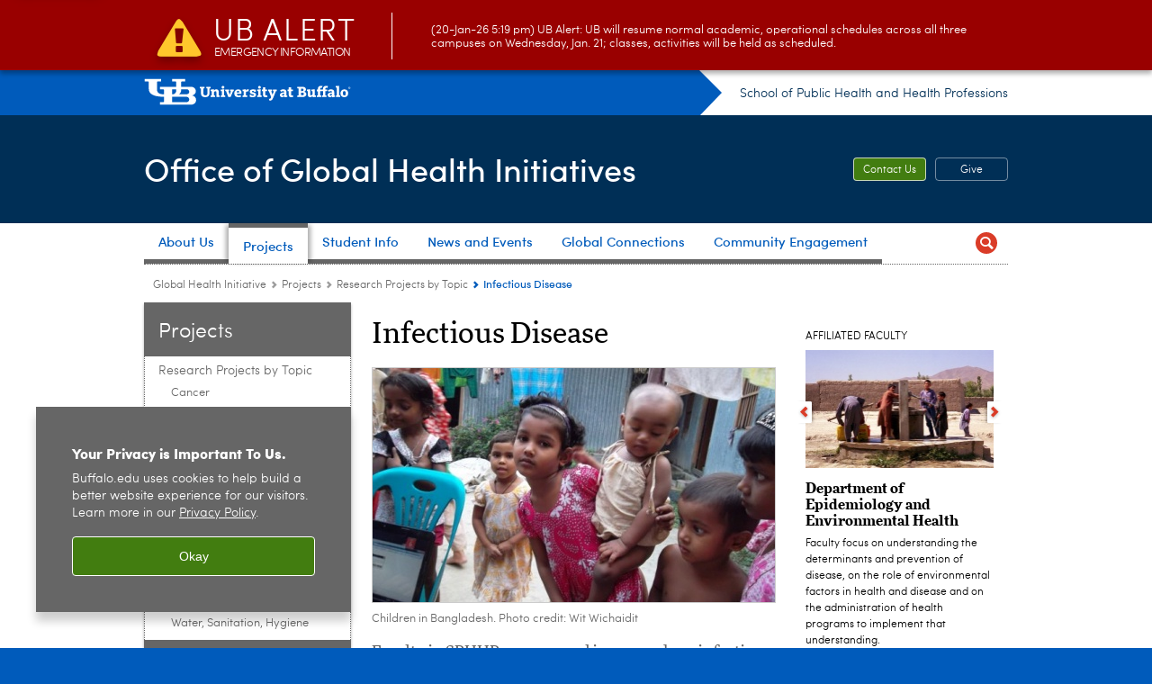

--- FILE ---
content_type: text/html; charset=UTF-8
request_url: https://publichealth.buffalo.edu/global-health/projects/projects-by-topic/infectious-disease.html
body_size: 8239
content:
<!DOCTYPE HTML><html lang="en" class="ubcms-65"><head><link rel="preconnect" href="https://www.googletagmanager.com/" crossorigin/><link rel="dns-prefetch" href="https://www.googletagmanager.com/"/><link rel="dns-prefetch" href="https://connect.facebook.net/"/><link rel="dns-prefetch" href="https://www.google-analytics.com/"/><meta http-equiv="X-UA-Compatible" content="IE=edge"/><meta http-equiv="content-type" content="text/html; charset=UTF-8"/><meta name="date" content="2018-01-18"/><meta property="thumbnail" content="https://publichealth.buffalo.edu/global-health/projects/projects-by-topic/infectious-disease/_jcr_content/par/image.img.512.auto.jpg/1516219289352.jpg"/><meta property="thumbnail:alt" content="Village children. "/><meta property="og:title" content="Infectious Disease"/><meta property="og:description" content="Faculty in SPHHP are engaged in research on infectious disease and global child health."/><meta property="og:image" content="https://publichealth.buffalo.edu/etc/designs/ubcms/clientlibs-main/images/ub-social.png.img.512.auto.png/1615975625016.png"/><meta property="og:image:alt" content="University at Buffalo (UB)"/><meta name="twitter:card" content="summary_large_image"/><meta id="meta-viewport" name="viewport" content="width=device-width,initial-scale=1"/><script>
            function adjustViewport() {
                if (screen.width > 720 && screen.width <= 1000) {
                    document.getElementById('meta-viewport').setAttribute('content','width=1000,initial-scale=1');
                }
                else {
                    document.getElementById('meta-viewport').setAttribute('content','width=device-width,initial-scale=1');
                }
            }

            window.addEventListener('resize', adjustViewport);
            adjustViewport();
        </script><script>(function(w,d,s,l,i){w[l]=w[l]||[];w[l].push({'gtm.start':new Date().getTime(),event:'gtm.js'});var f=d.getElementsByTagName(s)[0],j=d.createElement(s),dl=l!='dataLayer'?'&l='+l:'';j.async=true;j.src='https://www.googletagmanager.com/gtm.js?id='+i+dl;f.parentNode.insertBefore(j,f);})(window,document,'script','dataLayer','GTM-T5KRRKT');</script><title>Infectious Disease - Global Health Initiative - University at Buffalo</title><link rel="canonical" href="https://publichealth.buffalo.edu/global-health/projects/projects-by-topic/infectious-disease.html"/><link rel="stylesheet" href="/v-05f1b1831d97ec03b6cbca87f5fdfdfd/etc/designs/ubcms/clientlibs.min.05f1b1831d97ec03b6cbca87f5fdfdfd.css" type="text/css"><script src="/v-0a5fefd446109e82d35bd3767b4e6bda/etc/designs/ubcms/clientlibs-polyfills.min.0a5fefd446109e82d35bd3767b4e6bda.js" nomodule></script><script src="/v-cee8557e8779d371fe722bbcdd3b3eb7/etc.clientlibs/clientlibs/granite/jquery.min.cee8557e8779d371fe722bbcdd3b3eb7.js"></script><script src="/v-c8339545b501e3db3abc37c9a4cc2d6e/etc.clientlibs/core/wcm/components/commons/site/clientlibs/container.min.c8339545b501e3db3abc37c9a4cc2d6e.js"></script><script src="/v-35068a8fcda18fa8cfe84d99ba6229b7/etc/designs/ubcms/clientlibs.min.35068a8fcda18fa8cfe84d99ba6229b7.js"></script><style>
    img.lazyload,img.lazyloading{position:relative;background:#EEE}
    img.lazyload:before,img.lazyloading:before{content:"";background:#EEE;position:absolute;top:0;left:0;bottom:0;right:0}
</style><script>
    window.top.document.documentElement.setAttribute('data-host', 'cmspub2 0121\u002D103917');
</script></head><body class="contentpage page" data-ubcms-pagetype="THREE_COL"><noscript><iframe src="https://www.googletagmanager.com/ns.html?id=GTM-T5KRRKT" height="0" width="0" style="display:none;visibility:hidden"></iframe></noscript><nav><a href="#skip-to-content" id="skip-to-content-link">Skip to Content</a></nav><div></div><div id="page"><div class="page-inner"><div class="page-inner-1"><div class="page-inner-2"><div class="page-inner-2a"></div><div class="page-inner-3"><header><div class="innerheader inheritedreference reference parbase"><div class="header-page unstructured-page page basicpage"><div class="root container responsivegrid no-padding"><div id="container-944eeeb1f9" class="cmp-container "><div class="aem-Grid aem-Grid--12 aem-Grid--default--12 "><div class="reference parbase aem-GridColumn aem-GridColumn--default--12"><div class="unstructuredpage page basicpage"><div class="par parsys "><div class="list parbase section"></div><script>UBCMS.longTermAlert.init()
</script></div></div><div contenttreeid="longtermalertbanner" contenttreestatus="Not published" style="display:none;"></div></div><div class="alertbanner reference parbase aem-GridColumn aem-GridColumn--default--12"><div class="capdatadisplay"><div class="cap-message"><a href="https://emergency.buffalo.edu"> <span class="cap-header"><i class="icon-callout-warning"></i><span class="line1">UB Alert</span><span class="line2">Emergency Information</span></span> (20-Jan-26 5:19 pm) UB Alert: UB will resume normal academic, operational schedules across all three campuses on Wednesday, Jan. 21; classes, activities will be held as scheduled.</a></div></div><div contenttreeid="alertbanner" contenttreestatus="Not published" style="display:none;"></div><script>UBCMS.namespace('alert').init();</script></div><div class="core-header secondary theme-harriman-blue sans-serif aem-GridColumn aem-GridColumn--default--12"><div class="inner inherited" data-with-topnav="true"><div class="top with-parent-organizations"><div class="ub-title"><a href="//www.buffalo.edu/"> <span class="ub-logo"></span> <span class="ada-hidden"> (UB)</span> </a><div class="arrow"></div></div><div class="parent-organizations"><a href="/">School of Public Health and Health Professions</a></div></div><div class="stickable"><div class="main border-standard-gray"><a href="//www.buffalo.edu/" class="ub-logo-wrapper"> <span class="ub-logo"></span> <span class="ada-hidden">University at Buffalo (UB)</span> </a><div class="left"><div class="parent-organizations"><a href="/">School of Public Health and Health Professions</a></div><div class="site-title"><div class="title "><a href="/global-health.html"> Office of Global Health Initiatives </a></div></div></div><div class="right"><div class="tasknav container responsivegrid"><div id="container-65076b3e1e" class="cmp-container"><div class="core-button buttoncomponent"><a href="/global-health/about-us/contact-us.html" aria-label="Contact Us"> Contact Us </a></div><div class="core-button buttoncomponent color secondary"><a href="https://ubfoundation.buffalo.edu/giving/?custom=0448&amp;gift_allocation=9332638426&amp;type_page=0448&amp;%3Aformid=_content_www_giving_give-to_your-school_public-health-and-health-professions_jcr_content_par_start&amp;%3Aformstart=%2Fcontent%2Fwww%2Fgiving%2Fgive-to%2Fyour-school%2Fpublic-health-and-health-professions%2Fjcr%3Acontent%2Fpar%2Fstart&amp;_charset_=UTF-8&amp;fsp=&amp;timestampfsp=1499436263534&amp;mintime=5&amp;honeypotFlag=true&amp;first=&amp;last=&amp;email=&amp;phone=&amp;help=" aria-label="Give"> Give </a></div></div></div></div></div><div class="core-topnav topnav-base"><button id="mobile-toggle" class="mobile-toggle desktop-hidden" aria-expanded="false" aria-controls="topnav" title="Toggle Navigation Menu"> <span class="ada-hidden">Toggle Navigation Menu</span> </button><div class="mobile-toggle-triangle-pin desktop-hidden"></div><nav id="topnav" class="nav-main depth-1 with-search" aria-label="site navigation"><div class="nav-main-inner"><div class="search-wrapper mobile" data-set="search-wrapper"></div><ul class="nav-wrapper top-choices" data-device="desktop" data-variant="top-choices"><li class="topnav-item basic theme-standard-gray"><div class="nav-subtree nav-leaf topnav-item no-submenu"><span class="teaser teaser-inline " data-model="PageTeaser"> <a class="teaser-primary-anchor" href="/global-health/about-us.html"> <span class="teaser-inner"> <!--noindex--><span class="teaser-date">6/19/19</span><!--endnoindex--> <span class="teaser-title">About Us</span> </span> </a> </span></div></li><li class="topnav-item basic theme-standard-gray active"><div class="nav-subtree nav-leaf topnav-item no-submenu"><span class="teaser teaser-inline " data-model="PageTeaser"> <a class="teaser-primary-anchor" href="/global-health/projects.html"> <span class="teaser-inner"> <!--noindex--><span class="teaser-date">7/18/17</span><!--endnoindex--> <span class="teaser-title">Projects</span> </span> </a> </span></div></li><li class="topnav-item basic theme-standard-gray"><div class="nav-subtree nav-leaf topnav-item no-submenu"><span class="teaser teaser-inline " data-model="PageTeaser"> <a class="teaser-primary-anchor" href="/global-health/student-info.html"> <span class="teaser-inner"> <!--noindex--><span class="teaser-date">2/1/23</span><!--endnoindex--> <span class="teaser-title">Student Info</span> </span> </a> </span></div></li><li class="topnav-item basic theme-standard-gray"><div class="nav-subtree nav-leaf topnav-item no-submenu"><span class="teaser teaser-inline " data-model="PageTeaser"> <a class="teaser-primary-anchor" href="/global-health/news-and-events/latest-news.html"> <span class="teaser-inner"> <!--noindex--><span class="teaser-date">7/7/17</span><!--endnoindex--> <span class="teaser-title">News and Events</span> </span> </a> </span></div></li><li class="topnav-item basic theme-standard-gray"><div class="nav-subtree nav-leaf topnav-item no-submenu"><span class="teaser teaser-inline " data-model="PageTeaser"> <a class="teaser-primary-anchor" href="/global-health/global-connections0/who-collaborating-center-on-health-in-housing.html"> <span class="teaser-inner"> <!--noindex--><span class="teaser-date">4/4/24</span><!--endnoindex--> <span class="teaser-title">Global Connections</span> </span> </a> </span></div></li><li class="topnav-item basic theme-standard-gray"><div class="nav-subtree nav-leaf topnav-item no-submenu"><span class="teaser teaser-inline " data-model="PageTeaser"> <a class="teaser-primary-anchor" href="/global-health/community-engagement0/research.html"> <span class="teaser-inner"> <!--noindex--><span class="teaser-date">12/15/23</span><!--endnoindex--> <span class="teaser-title">Community Engagement</span> </span> </a> </span></div></li></ul><ul class="nav-wrapper full" data-device="mobile" data-variant="full"><li class="topnav-item basic theme-standard-gray"><div class="nav-subtree nav-leaf topnav-item no-submenu"><span class="teaser teaser-inline " data-model="PageTeaser"> <a class="teaser-primary-anchor" href="/global-health/about-us.html"> <span class="teaser-inner"> <!--noindex--><span class="teaser-date">6/19/19</span><!--endnoindex--> <span class="teaser-title">About Us</span> </span> </a> </span></div></li><li class="topnav-item basic theme-standard-gray active"><div class="nav-subtree nav-leaf topnav-item no-submenu"><span class="teaser teaser-inline " data-model="PageTeaser"> <a class="teaser-primary-anchor" href="/global-health/projects.html"> <span class="teaser-inner"> <!--noindex--><span class="teaser-date">7/18/17</span><!--endnoindex--> <span class="teaser-title">Projects</span> </span> </a> </span></div></li><li class="topnav-item basic theme-standard-gray"><div class="nav-subtree nav-leaf topnav-item no-submenu"><span class="teaser teaser-inline " data-model="PageTeaser"> <a class="teaser-primary-anchor" href="/global-health/student-info.html"> <span class="teaser-inner"> <!--noindex--><span class="teaser-date">2/1/23</span><!--endnoindex--> <span class="teaser-title">Student Info</span> </span> </a> </span></div></li><li class="topnav-item basic theme-standard-gray"><div class="nav-subtree nav-leaf topnav-item no-submenu"><span class="teaser teaser-inline " data-model="PageTeaser"> <a class="teaser-primary-anchor" href="/global-health/news-and-events/latest-news.html"> <span class="teaser-inner"> <!--noindex--><span class="teaser-date">7/7/17</span><!--endnoindex--> <span class="teaser-title">News and Events</span> </span> </a> </span></div></li><li class="topnav-item basic theme-standard-gray"><div class="nav-subtree nav-leaf topnav-item no-submenu"><span class="teaser teaser-inline " data-model="PageTeaser"> <a class="teaser-primary-anchor" href="/global-health/global-connections0/who-collaborating-center-on-health-in-housing.html"> <span class="teaser-inner"> <!--noindex--><span class="teaser-date">4/4/24</span><!--endnoindex--> <span class="teaser-title">Global Connections</span> </span> </a> </span></div></li><li class="topnav-item basic theme-standard-gray"><div class="nav-subtree nav-leaf topnav-item no-submenu"><span class="teaser teaser-inline " data-model="PageTeaser"> <a class="teaser-primary-anchor" href="/global-health/community-engagement0/research.html"> <span class="teaser-inner"> <!--noindex--><span class="teaser-date">12/15/23</span><!--endnoindex--> <span class="teaser-title">Community Engagement</span> </span> </a> </span></div></li></ul><div class="search-wrapper desktop" data-set="search-wrapper"><div class="search"><!--noindex--><div class="search-menu" tabindex="0"><div class="search-label">Search</div><!-- Uses appendAround.js script to transfer this search form to mobile nav menu via data-set attribute. --><div class="search-content" data-set="mobile-search"><form class="search-form" method="GET" action="/global-health/searchresults.html" onsubmit="return this.q.value != ''"><div class="search-container" role="search"><input autocomplete="off" id="ubcms-gen-372062957" class="search-input" name="q" type="text" placeholder="Search" aria-label="Search"/> <button class="search-submit" type="submit" value="Search" aria-label="Search"></button></div></form></div></div><!--endnoindex--></div></div><div class="audiencenav list parbase"></div><div class="tasknav container responsivegrid"><div id="container-601d333908" class="cmp-container"><div class="core-button buttoncomponent"><a href="/global-health/about-us/contact-us.html" aria-label="Contact Us"> Contact Us </a></div><div class="core-button buttoncomponent color secondary"><a href="https://ubfoundation.buffalo.edu/giving/?custom=0448&amp;gift_allocation=9332638426&amp;type_page=0448&amp;%3Aformid=_content_www_giving_give-to_your-school_public-health-and-health-professions_jcr_content_par_start&amp;%3Aformstart=%2Fcontent%2Fwww%2Fgiving%2Fgive-to%2Fyour-school%2Fpublic-health-and-health-professions%2Fjcr%3Acontent%2Fpar%2Fstart&amp;_charset_=UTF-8&amp;fsp=&amp;timestampfsp=1499436263534&amp;mintime=5&amp;honeypotFlag=true&amp;first=&amp;last=&amp;email=&amp;phone=&amp;help=" aria-label="Give"> Give </a></div></div></div></div></nav><script>
    // Setup document ready and window resize listeners for async/lazy loading topnav submenus.
    new UBCMS.core.topnav.SubmenuLoader(
        '\/content\/sphhp\/global\u002Dhealth\/config\/enriched\u002Dheader\/jcr:content\/root\/header\/topnav',
        'https:\/\/publichealth.buffalo.edu\/global\u002Dhealth\/projects\/projects\u002Dby\u002Dtopic\/infectious\u002Ddisease.html',
        '.core-topnav .nav-wrapper'
    ).initLoadListeners();
</script></div></div></div><script>new UBCMS.core.header.StickyHeader('.core-header').initScrollListener();</script></div><div class="container responsivegrid no-padding aem-GridColumn aem-GridColumn--default--12"><div id="container-a2e4f4c9eb" class="cmp-container"><div class="breadcrumbs"><div class="breadcrumbs-inner" role="navigation" aria-label="breadcrumbs"><ul class="breadcrumb"><li><a aria-label="School of Public Health and Health Professions:Global Health Initiative" href="/global-health.html">Global Health Initiative</a> <span class="arrow"><span>&gt;</span></span></li><li><a aria-label="Global Health Initiative:Projects" href="/global-health/projects.html">Projects</a> <span class="arrow"><span>&gt;</span></span></li><li><a aria-label="Projects:Research Projects by Topic" href="/global-health/projects/projects-by-topic.html">Research Projects by Topic</a> <span class="arrow"><span>&gt;</span></span></li><li class="current-page">Infectious Disease</li></ul></div></div></div></div></div></div></div></div><div contenttreeid="innerheader" contenttreestatus="Not published" style="display:none;"></div></div></header><div id="columns" class="three-column clearfix"><div class="columns-bg columns-bg-1"><div class="columns-bg columns-bg-2"><div class="columns-bg columns-bg-3"><div class="columns-bg columns-bg-4"><div id="left"><div class="leftnav"><nav class="inner" aria-label="section navigation"><div class="title"><a href="/global-health/projects.html"><span class="title">Projects</span></a></div><ul class="menu nav-level-1"><li class="first active-trail"><span><a aria-label="Projects:Research Projects by Topic" href="/global-health/projects/projects-by-topic.html">Research Projects by Topic</a></span><ul class="menu nav-level-2"><li class="first"><a aria-label="Research Projects by Topic:Cancer" href="/global-health/projects/projects-by-topic/cancer.html">Cancer</a></li><li><a aria-label="Research Projects by Topic:Chronic Illness and Non-Communicable Disease" href="/global-health/projects/projects-by-topic/chronic-illness-and-non-communicable-disease.html">Chronic Illness and Non-Communicable Disease</a></li><li><a aria-label="Research Projects by Topic:Disabilities" href="/global-health/projects/projects-by-topic/disabilities.html">Disabilities</a></li><li><a aria-label="Research Projects by Topic:Elder Care" href="/global-health/projects/projects-by-topic/elder-care.html">Elder Care</a></li><li><a aria-label="Research Projects by Topic:Environmental Health" href="/global-health/projects/projects-by-topic/environmental-health.html">Environmental Health</a></li><li class="active-trail"><span><a class="active" aria-label="Research Projects by Topic:Infectious Disease" href="/global-health/projects/projects-by-topic/infectious-disease.html">Infectious Disease</a></span></li><li><a aria-label="Research Projects by Topic:Malaria Prevention" href="/global-health/projects/projects-by-topic/malaria-prevention.html">Malaria Prevention</a></li><li><a aria-label="Research Projects by Topic:Maternal and Child Health" href="/global-health/projects/projects-by-topic/meternal-and-child-health.html">Maternal and Child Health</a></li><li><a aria-label="Research Projects by Topic:Refugee Health Initiative" href="/global-health/projects/projects-by-topic/refugee-health-initiative.html">Refugee Health Initiative</a></li><li><a aria-label="Research Projects by Topic:Tobacco Control" href="/global-health/projects/projects-by-topic/tobacco-control.html">Tobacco Control</a></li><li class="last"><a aria-label="Research Projects by Topic:Water, Sanitation, Hygiene" href="/global-health/projects/projects-by-topic/water-sanitation-hygiene.html">Water, Sanitation, Hygiene</a></li></ul></li><li><a aria-label="Projects:Research Projects by Location" href="/global-health/projects/projects-by-location.html">Research Projects by Location</a></li><li><a aria-label="Projects:Past Research Projects" href="/global-health/projects/past-projects.html">Past Research Projects</a></li><li class="last"><a aria-label="Projects:Faculty Experts" href="/global-health/projects/faculty-experts.html">Faculty Experts</a></li></ul><div class="relatedLinks relatedlinksreference reference parbase"></div></nav></div><div class="mobile-left-col hide-in-narrow" data-set="mobile-center-bottom-or-right-top"><div class="leftcol parsys iparsys" role="complementary"><div class="section"><div class="new"></div></div><div class="iparys_inherited"><div class="leftcol iparsys parsys"></div></div></div></div></div><script>
                            (function() {
                                var $firstLeftIparsysInherited = $('#left .iparys_inherited').eq(0);
                                var $firstLeftIparsysSection = $('#left > .iparsys:first-child > .section:first-child');
                                var $mcbort = $('.mobile-center-bottom-or-right-top');

                                if ($firstLeftIparsysInherited.length && $firstLeftIparsysInherited.html().replace(/\s+|<\/?div\b[^>]*>/gi, '') === '')
                                    $firstLeftIparsysInherited.addClass('empty');
                                
                                if ($firstLeftIparsysSection.length && $firstLeftIparsysSection.html().replace(/\s+|<\/?div\b[^>]*>/gi, '') === '')
                                    $firstLeftIparsysSection.addClass('empty');
                                
                                if ($mcbort.length && $mcbort.html().replace(/\s+|<\/?div\b[^>]*>/gi, '') === '')
                                    $mcbort.addClass('empty');

                                $('[role=complementary]').each(function() {
                                    var $this = $(this);
                                    if ($this.children().filter(':not(.empty)').filter(':not(:empty)').length === 0)
                                        $this.removeAttr('role');
                                });

                                if ($('.leftcol[role=complementary]').length > 0 && $('#right[role=complementary]').length > 0) {
                                    $('.leftcol[role=complementary]').attr('aria-label', 'left column');
                                    $('#right[role=complementary]').attr('aria-label', 'right column');
                                }
                            })();
                        </script><div id="skip-to-content"></div><div id="center" role="main"><div class="mobile-content-top" data-set="content-top"></div><div class="par parsys"><div class="title section"><h1 onpaste="onPasteFilterPlainText(event)" id="title"> Infectious Disease </h1></div><div class="image-container image-container-447"><div class="image border-show"><noscript><picture contenttreeid='image' contenttreestatus='Not published'><source type="image/jpeg" media="(max-width: 568px)" srcset="/content/sphhp/global-health/projects/projects-by-topic/infectious-disease/jcr:content/par/image.img.448.260.m.q50.jpg/1516219289352.jpg, /content/sphhp/global-health/projects/projects-by-topic/infectious-disease/jcr:content/par/image.img.576.335.m.q50.jpg/1516219289352.jpg 2x"><source type="image/jpeg" media="(max-width: 720px)" srcset="/content/sphhp/global-health/projects/projects-by-topic/infectious-disease/jcr:content/par/image.img.688.400.q80.jpg/1516219289352.jpg"><source type="image/jpeg" srcset="/content/sphhp/global-health/projects/projects-by-topic/infectious-disease/jcr:content/par/image.img.447.260.jpg/1516219289352.jpg, /content/sphhp/global-health/projects/projects-by-topic/infectious-disease/jcr:content/par/image.img.894.520.q65.jpg/1516219289352.jpg 2x"><img height="260" alt="Village children. " width="447" class="img-447 img-447x260 cq-dd-image lazyload" src="/content/sphhp/global-health/projects/projects-by-topic/infectious-disease/_jcr_content/par/image.img.447.260.jpg/1516219289352.jpg" data-sizes="auto" data-parent-fit="contain" srcset="/content/sphhp/global-health/projects/projects-by-topic/infectious-disease/jcr:content/par/image.img.894.520.q65.jpg/1516219289352.jpg 2x"></picture></noscript><picture class="no-display" contenttreeid='image' contenttreestatus='Not published'><source type="image/jpeg" media="(max-width: 568px)" data-srcset="/content/sphhp/global-health/projects/projects-by-topic/infectious-disease/jcr:content/par/image.img.448.260.m.q50.jpg/1516219289352.jpg, /content/sphhp/global-health/projects/projects-by-topic/infectious-disease/jcr:content/par/image.img.576.335.m.q50.jpg/1516219289352.jpg 2x"><source type="image/jpeg" media="(max-width: 720px)" data-srcset="/content/sphhp/global-health/projects/projects-by-topic/infectious-disease/jcr:content/par/image.img.688.400.q80.jpg/1516219289352.jpg"><source type="image/jpeg" data-srcset="/content/sphhp/global-health/projects/projects-by-topic/infectious-disease/jcr:content/par/image.img.447.260.jpg/1516219289352.jpg, /content/sphhp/global-health/projects/projects-by-topic/infectious-disease/jcr:content/par/image.img.894.520.q65.jpg/1516219289352.jpg 2x"><img height="260" alt="Village children. " width="447" class="img-447 img-447x260 cq-dd-image lazyload" data-src="/content/sphhp/global-health/projects/projects-by-topic/infectious-disease/jcr%3acontent/par/image.img.447.260.jpg/1516219289352.jpg" data-sizes="auto" data-parent-fit="contain" data-srcset="/content/sphhp/global-health/projects/projects-by-topic/infectious-disease/jcr:content/par/image.img.894.520.q65.jpg/1516219289352.jpg 2x"></picture><script>jQuery('picture.no-display').removeClass('no-display');</script></div></div><div class="captiontext text parbase section"><p><i>Children in Bangladesh. Photo credit: Wit Wichaidit</i><br/></p></div><div class="introtext text parbase section"><p>Faculty in SPHHP are engaged in research on infectious disease and global child health.<br/></p></div></div><div class="mobile-content-bottom" data-set="content-bottom"></div></div><div id="right" role="complementary"><div class="mobile-center-bottom-or-right-top" data-set="mobile-center-bottom-or-right-top"></div><div class="rightcol parsys iparsys"><div class="section"><div class="new"></div></div><div class="iparys_inherited"><div class="rightcol iparsys parsys"><div class="reference parbase section"><div class="blockpage unstructuredpage page basicpage"><div class="par parsys "><div class="carousel list parbase section"><div class="title"><h2>Affiliated Faculty</h2></div><div id="ubcms-gen-372062973" class="size-4" data-model="Carousel"><div class="nav"><a tabindex="-1" class="prev" href="#" onclick="UBCMS.submitGTMClickEvent(UBCMS.GTM_PREV_NEXT_CLICK_EVENT, 'Carousel', UBCMS.GTM_PREV);"> <span class="ada-hidden">previous</span> </a> <a tabindex="-1" class="next" href="#" onclick="UBCMS.submitGTMClickEvent(UBCMS.GTM_PREV_NEXT_CLICK_EVENT, 'Carousel', UBCMS.GTM_NEXT);"> <span class="ada-hidden">next</span> </a></div><ul><li class="flexmodule slide-hidden"><div class="flexmodule-style-largeimg"><div class="teaser-full contentpage"><div id="ubcms-gen-372062974" class="teaser teaser-block teaser-combine-anchor " data-model="PageTeaser" data-has-media data-has-title><div class="teaser-inner" tabindex="0"><a class="teaser-start teaser-primary-anchor " href="/global-health/projects/faculty-experts/department-of-epidemiology-and-environmental-health.html" tabindex="-1"><div class="teaser-media teaser-images" aria-hidden="true"><div class="teaser-image "><noscript><picture contenttreeid='image_0' contenttreestatus='Not published'><source type="image/jpeg" media="(max-width: 568px)" srcset="/content/sphhp/global-health/projects/faculty-experts/department-of-epidemiology-and-environmental-health/jcr:content/par/image_0.img.448.280.m.q50.jpg/1509632815455.jpg, /content/sphhp/global-health/projects/faculty-experts/department-of-epidemiology-and-environmental-health/jcr:content/par/image_0.img.576.361.m.q50.jpg/1509632815455.jpg 2x"><source type="image/jpeg" media="(max-width: 720px)" srcset="/content/sphhp/global-health/projects/faculty-experts/department-of-epidemiology-and-environmental-health/jcr:content/par/image_0.img.688.431.q80.jpg/1509632815455.jpg"><source type="image/jpeg" srcset="/content/sphhp/global-health/projects/faculty-experts/department-of-epidemiology-and-environmental-health/jcr:content/par/image_0.img.209.131.jpg/1509632815455.jpg, /content/sphhp/global-health/projects/faculty-experts/department-of-epidemiology-and-environmental-health/jcr:content/par/image_0.img.418.262.q65.jpg/1509632815455.jpg 2x"><img height="131" alt="Children collecting water from a well. " width="209" class="img-209 img-209x131 cq-dd-image lazyload" src="/content/sphhp/global-health/projects/faculty-experts/department-of-epidemiology-and-environmental-health/_jcr_content/par/image_0.img.209.131.jpg/1509632815455.jpg" data-sizes="auto" data-parent-fit="contain" srcset="/content/sphhp/global-health/projects/faculty-experts/department-of-epidemiology-and-environmental-health/jcr:content/par/image_0.img.418.262.q65.jpg/1509632815455.jpg 2x"></picture></noscript><picture class="no-display" contenttreeid='image_0' contenttreestatus='Not published'><source type="image/jpeg" media="(max-width: 568px)" data-srcset="/content/sphhp/global-health/projects/faculty-experts/department-of-epidemiology-and-environmental-health/jcr:content/par/image_0.img.448.280.m.q50.jpg/1509632815455.jpg, /content/sphhp/global-health/projects/faculty-experts/department-of-epidemiology-and-environmental-health/jcr:content/par/image_0.img.576.361.m.q50.jpg/1509632815455.jpg 2x"><source type="image/jpeg" media="(max-width: 720px)" data-srcset="/content/sphhp/global-health/projects/faculty-experts/department-of-epidemiology-and-environmental-health/jcr:content/par/image_0.img.688.431.q80.jpg/1509632815455.jpg"><source type="image/jpeg" data-srcset="/content/sphhp/global-health/projects/faculty-experts/department-of-epidemiology-and-environmental-health/jcr:content/par/image_0.img.209.131.jpg/1509632815455.jpg, /content/sphhp/global-health/projects/faculty-experts/department-of-epidemiology-and-environmental-health/jcr:content/par/image_0.img.418.262.q65.jpg/1509632815455.jpg 2x"><img height="131" alt="Children collecting water from a well. " width="209" class="img-209 img-209x131 cq-dd-image lazyload" data-src="/content/sphhp/global-health/projects/faculty-experts/department-of-epidemiology-and-environmental-health/jcr%3acontent/par/image_0.img.209.131.jpg/1509632815455.jpg" data-sizes="auto" data-parent-fit="contain" data-srcset="/content/sphhp/global-health/projects/faculty-experts/department-of-epidemiology-and-environmental-health/jcr:content/par/image_0.img.418.262.q65.jpg/1509632815455.jpg 2x"></picture><script>jQuery('picture.no-display').removeClass('no-display');</script></div></div><div class="teaser-content"><div class="teaser-title "><span>Department of Epidemiology and Environmental Health</span></div><!--noindex--><span class="teaser-date">12/5/23</span><!--endnoindex--></div></a><div class="teaser-end"><div class="teaser-content"><div class="teaser-body">Faculty focus on understanding the determinants and prevention of disease, on the role of environmental factors in health and disease and on the administration of health programs to implement that understanding.</div></div></div></div><div class="teaser-clear"></div><script>
        jQuery('#ubcms\u002Dgen\u002D372062974').find(
            '.teaser\u002Dvideo\u002Dpopup'
        ).magnificPopup({
            type: 'iframe',
            mainClass: 'mfp-with-zoom',
            removalDelay: 300,
            fixedContentPos: true,
            fixedBgPos: true
        });
    </script></div></div></div></li><li class="flexmodule slide-hidden"><div class="flexmodule-style-largeimg"><div class="teaser-full contentpage"><div id="ubcms-gen-372062976" class="teaser teaser-block teaser-combine-anchor " data-model="PageTeaser" data-has-media data-has-title><div class="teaser-inner" tabindex="0"><a class="teaser-start teaser-primary-anchor " href="/global-health/projects/faculty-experts/department-of-biostatistics.html" tabindex="-1"><div class="teaser-media teaser-images" aria-hidden="true"><div class="teaser-image "><noscript><picture contenttreeid='image' contenttreestatus='Not published'><source type="image/jpeg" media="(max-width: 568px)" srcset="/content/sphhp/global-health/projects/faculty-experts/department-of-biostatistics/jcr:content/par/image.img.448.280.m.q50.jpg/1547582352600.jpg, /content/sphhp/global-health/projects/faculty-experts/department-of-biostatistics/jcr:content/par/image.img.576.361.m.q50.jpg/1547582352600.jpg 2x"><source type="image/jpeg" media="(max-width: 720px)" srcset="/content/sphhp/global-health/projects/faculty-experts/department-of-biostatistics/jcr:content/par/image.img.688.431.q80.jpg/1547582352600.jpg"><source type="image/jpeg" srcset="/content/sphhp/global-health/projects/faculty-experts/department-of-biostatistics/jcr:content/par/image.img.209.131.jpg/1547582352600.jpg, /content/sphhp/global-health/projects/faculty-experts/department-of-biostatistics/jcr:content/par/image.img.418.262.q65.jpg/1547582352600.jpg 2x"><img height="131" alt="Charts and graphs on a computer screen. " width="209" class="img-209 img-209x131 cq-dd-image lazyload" src="/content/sphhp/global-health/projects/faculty-experts/department-of-biostatistics/_jcr_content/par/image.img.209.131.jpg/1547582352600.jpg" data-sizes="auto" data-parent-fit="contain" srcset="/content/sphhp/global-health/projects/faculty-experts/department-of-biostatistics/jcr:content/par/image.img.418.262.q65.jpg/1547582352600.jpg 2x"></picture></noscript><picture class="no-display" contenttreeid='image' contenttreestatus='Not published'><source type="image/jpeg" media="(max-width: 568px)" data-srcset="/content/sphhp/global-health/projects/faculty-experts/department-of-biostatistics/jcr:content/par/image.img.448.280.m.q50.jpg/1547582352600.jpg, /content/sphhp/global-health/projects/faculty-experts/department-of-biostatistics/jcr:content/par/image.img.576.361.m.q50.jpg/1547582352600.jpg 2x"><source type="image/jpeg" media="(max-width: 720px)" data-srcset="/content/sphhp/global-health/projects/faculty-experts/department-of-biostatistics/jcr:content/par/image.img.688.431.q80.jpg/1547582352600.jpg"><source type="image/jpeg" data-srcset="/content/sphhp/global-health/projects/faculty-experts/department-of-biostatistics/jcr:content/par/image.img.209.131.jpg/1547582352600.jpg, /content/sphhp/global-health/projects/faculty-experts/department-of-biostatistics/jcr:content/par/image.img.418.262.q65.jpg/1547582352600.jpg 2x"><img height="131" alt="Charts and graphs on a computer screen. " width="209" class="img-209 img-209x131 cq-dd-image lazyload" data-src="/content/sphhp/global-health/projects/faculty-experts/department-of-biostatistics/jcr%3acontent/par/image.img.209.131.jpg/1547582352600.jpg" data-sizes="auto" data-parent-fit="contain" data-srcset="/content/sphhp/global-health/projects/faculty-experts/department-of-biostatistics/jcr:content/par/image.img.418.262.q65.jpg/1547582352600.jpg 2x"></picture><script>jQuery('picture.no-display').removeClass('no-display');</script></div></div><div class="teaser-content"><div class="teaser-title "><span>Department of Biostatistics</span></div><!--noindex--><span class="teaser-date">12/5/23</span><!--endnoindex--></div></a><div class="teaser-end"><div class="teaser-content"><div class="teaser-body">Faculty apply statistical techniques to scientific research in health-related fields.</div></div></div></div><div class="teaser-clear"></div><script>
        jQuery('#ubcms\u002Dgen\u002D372062976').find(
            '.teaser\u002Dvideo\u002Dpopup'
        ).magnificPopup({
            type: 'iframe',
            mainClass: 'mfp-with-zoom',
            removalDelay: 300,
            fixedContentPos: true,
            fixedBgPos: true
        });
    </script></div></div></div></li><li class="flexmodule slide-hidden"><div class="flexmodule-style-largeimg"><div class="teaser-full contentpage"><div id="ubcms-gen-372062981" class="teaser teaser-block teaser-combine-anchor " data-model="PageTeaser" data-has-media data-has-title><div class="teaser-inner" tabindex="0"><a class="teaser-start teaser-primary-anchor " href="/global-health/projects/faculty-experts/department-of-exercise-and-nutrition-sciences.html" tabindex="-1"><div class="teaser-media teaser-images" aria-hidden="true"><div class="teaser-image "><noscript><picture contenttreeid='image' contenttreestatus='Not published'><source type="image/jpeg" media="(max-width: 568px)" srcset="/content/sphhp/global-health/projects/faculty-experts/department-of-exercise-and-nutrition-sciences/jcr:content/par/image.img.448.280.m.q50.jpg/1509639427676.jpg, /content/sphhp/global-health/projects/faculty-experts/department-of-exercise-and-nutrition-sciences/jcr:content/par/image.img.576.361.m.q50.jpg/1509639427676.jpg 2x"><source type="image/jpeg" media="(max-width: 720px)" srcset="/content/sphhp/global-health/projects/faculty-experts/department-of-exercise-and-nutrition-sciences/jcr:content/par/image.img.688.431.q80.jpg/1509639427676.jpg"><source type="image/jpeg" srcset="/content/sphhp/global-health/projects/faculty-experts/department-of-exercise-and-nutrition-sciences/jcr:content/par/image.img.209.131.jpg/1509639427676.jpg, /content/sphhp/global-health/projects/faculty-experts/department-of-exercise-and-nutrition-sciences/jcr:content/par/image.img.418.262.q65.jpg/1509639427676.jpg 2x"><img height="131" alt="Scuba diving. " width="209" class="img-209 img-209x131 cq-dd-image lazyload" src="/content/sphhp/global-health/projects/faculty-experts/department-of-exercise-and-nutrition-sciences/_jcr_content/par/image.img.209.131.jpg/1509639427676.jpg" data-sizes="auto" data-parent-fit="contain" srcset="/content/sphhp/global-health/projects/faculty-experts/department-of-exercise-and-nutrition-sciences/jcr:content/par/image.img.418.262.q65.jpg/1509639427676.jpg 2x"></picture></noscript><picture class="no-display" contenttreeid='image' contenttreestatus='Not published'><source type="image/jpeg" media="(max-width: 568px)" data-srcset="/content/sphhp/global-health/projects/faculty-experts/department-of-exercise-and-nutrition-sciences/jcr:content/par/image.img.448.280.m.q50.jpg/1509639427676.jpg, /content/sphhp/global-health/projects/faculty-experts/department-of-exercise-and-nutrition-sciences/jcr:content/par/image.img.576.361.m.q50.jpg/1509639427676.jpg 2x"><source type="image/jpeg" media="(max-width: 720px)" data-srcset="/content/sphhp/global-health/projects/faculty-experts/department-of-exercise-and-nutrition-sciences/jcr:content/par/image.img.688.431.q80.jpg/1509639427676.jpg"><source type="image/jpeg" data-srcset="/content/sphhp/global-health/projects/faculty-experts/department-of-exercise-and-nutrition-sciences/jcr:content/par/image.img.209.131.jpg/1509639427676.jpg, /content/sphhp/global-health/projects/faculty-experts/department-of-exercise-and-nutrition-sciences/jcr:content/par/image.img.418.262.q65.jpg/1509639427676.jpg 2x"><img height="131" alt="Scuba diving. " width="209" class="img-209 img-209x131 cq-dd-image lazyload" data-src="/content/sphhp/global-health/projects/faculty-experts/department-of-exercise-and-nutrition-sciences/jcr%3acontent/par/image.img.209.131.jpg/1509639427676.jpg" data-sizes="auto" data-parent-fit="contain" data-srcset="/content/sphhp/global-health/projects/faculty-experts/department-of-exercise-and-nutrition-sciences/jcr:content/par/image.img.418.262.q65.jpg/1509639427676.jpg 2x"></picture><script>jQuery('picture.no-display').removeClass('no-display');</script></div></div><div class="teaser-content"><div class="teaser-title "><span>Department of Exercise and Nutrition Sciences</span></div><!--noindex--><span class="teaser-date">12/5/23</span><!--endnoindex--></div></a><div class="teaser-end"><div class="teaser-content"><div class="teaser-body">Faculty study how exercise and nutrition influence health, disease prevention and individual function and performance.<br/></div></div></div></div><div class="teaser-clear"></div><script>
        jQuery('#ubcms\u002Dgen\u002D372062981').find(
            '.teaser\u002Dvideo\u002Dpopup'
        ).magnificPopup({
            type: 'iframe',
            mainClass: 'mfp-with-zoom',
            removalDelay: 300,
            fixedContentPos: true,
            fixedBgPos: true
        });
    </script></div></div></div></li><li class="flexmodule slide-hidden"><div class="flexmodule-style-largeimg"><div class="teaser-full contentpage"><div id="ubcms-gen-372062983" class="teaser teaser-block teaser-combine-anchor " data-model="PageTeaser" data-has-media data-has-title><div class="teaser-inner" tabindex="0"><a class="teaser-start teaser-primary-anchor " href="/global-health/projects/faculty-experts/department-of-community-health-and-health-behavior.html" tabindex="-1"><div class="teaser-media teaser-images" aria-hidden="true"><div class="teaser-image "><noscript><picture contenttreeid='image' contenttreestatus='Not published'><source type="image/jpeg" media="(max-width: 568px)" srcset="/content/sphhp/global-health/projects/faculty-experts/department-of-community-health-and-health-behavior/jcr:content/par/image.img.448.280.m.q50.jpg/1509640014509.jpg, /content/sphhp/global-health/projects/faculty-experts/department-of-community-health-and-health-behavior/jcr:content/par/image.img.576.361.m.q50.jpg/1509640014509.jpg 2x"><source type="image/jpeg" media="(max-width: 720px)" srcset="/content/sphhp/global-health/projects/faculty-experts/department-of-community-health-and-health-behavior/jcr:content/par/image.img.688.431.q80.jpg/1509640014509.jpg"><source type="image/jpeg" srcset="/content/sphhp/global-health/projects/faculty-experts/department-of-community-health-and-health-behavior/jcr:content/par/image.img.209.131.jpg/1509640014509.jpg, /content/sphhp/global-health/projects/faculty-experts/department-of-community-health-and-health-behavior/jcr:content/par/image.img.418.262.q65.jpg/1509640014509.jpg 2x"><img height="131" alt="Beverage machine in Asia. " width="209" class="img-209 img-209x131 cq-dd-image lazyload" src="/content/sphhp/global-health/projects/faculty-experts/department-of-community-health-and-health-behavior/_jcr_content/par/image.img.209.131.jpg/1509640014509.jpg" data-sizes="auto" data-parent-fit="contain" srcset="/content/sphhp/global-health/projects/faculty-experts/department-of-community-health-and-health-behavior/jcr:content/par/image.img.418.262.q65.jpg/1509640014509.jpg 2x"></picture></noscript><picture class="no-display" contenttreeid='image' contenttreestatus='Not published'><source type="image/jpeg" media="(max-width: 568px)" data-srcset="/content/sphhp/global-health/projects/faculty-experts/department-of-community-health-and-health-behavior/jcr:content/par/image.img.448.280.m.q50.jpg/1509640014509.jpg, /content/sphhp/global-health/projects/faculty-experts/department-of-community-health-and-health-behavior/jcr:content/par/image.img.576.361.m.q50.jpg/1509640014509.jpg 2x"><source type="image/jpeg" media="(max-width: 720px)" data-srcset="/content/sphhp/global-health/projects/faculty-experts/department-of-community-health-and-health-behavior/jcr:content/par/image.img.688.431.q80.jpg/1509640014509.jpg"><source type="image/jpeg" data-srcset="/content/sphhp/global-health/projects/faculty-experts/department-of-community-health-and-health-behavior/jcr:content/par/image.img.209.131.jpg/1509640014509.jpg, /content/sphhp/global-health/projects/faculty-experts/department-of-community-health-and-health-behavior/jcr:content/par/image.img.418.262.q65.jpg/1509640014509.jpg 2x"><img height="131" alt="Beverage machine in Asia. " width="209" class="img-209 img-209x131 cq-dd-image lazyload" data-src="/content/sphhp/global-health/projects/faculty-experts/department-of-community-health-and-health-behavior/jcr%3acontent/par/image.img.209.131.jpg/1509640014509.jpg" data-sizes="auto" data-parent-fit="contain" data-srcset="/content/sphhp/global-health/projects/faculty-experts/department-of-community-health-and-health-behavior/jcr:content/par/image.img.418.262.q65.jpg/1509640014509.jpg 2x"></picture><script>jQuery('picture.no-display').removeClass('no-display');</script></div></div><div class="teaser-content"><div class="teaser-title "><span>Department of Community Health and Health Behavior</span></div><!--noindex--><span class="teaser-date">2/2/24</span><!--endnoindex--></div></a><div class="teaser-end"><div class="teaser-content"><div class="teaser-body">Faculty study the factors that influence health behavior choices and the role of the community in public health problems and solutions.</div></div></div></div><div class="teaser-clear"></div><script>
        jQuery('#ubcms\u002Dgen\u002D372062983').find(
            '.teaser\u002Dvideo\u002Dpopup'
        ).magnificPopup({
            type: 'iframe',
            mainClass: 'mfp-with-zoom',
            removalDelay: 300,
            fixedContentPos: true,
            fixedBgPos: true
        });
    </script></div></div></div></li></ul></div><div class="calltoaction"><span class="calltoaction-style-module"> <a href="/global-health/projects/faculty-experts.html"> <span class="teaser-title">See All</span> </a> </span></div><script>jQuery('#ubcms\u002Dgen\u002D372062973 > ul').shuffle();</script><script>
            jQuery('#ubcms\u002Dgen\u002D372062973 > ul > li:eq(0)').removeClass('slide-hidden');
            UBCMS.Carousel.initSlider('#ubcms\u002Dgen\u002D372062973');
        </script></div></div></div><div contenttreeid="reference_1" contenttreestatus="Not published" style="display:none;"></div></div></div></div></div><div class="mobile-right-bottom" data-set="right-bottom"></div><div class="mobile-center-or-right-bottom" data-set="center-or-right-bottom"></div></div><script>
                            (function() {
                                var $firstRightIparsysInherited = $('#right .iparys_inherited').eq(0);
                                var $firstRightIparsysSection = $('#right > .iparsys:first-child > .section:first-child');
                                var $right = $('#right');

                                if ($firstRightIparsysInherited.length && $firstRightIparsysInherited.html().replace(/\s+|<\/?div\b[^>]*>/gi, '') === '')
                                    $firstRightIparsysInherited.addClass('empty');
                                
                                if ($firstRightIparsysSection.length && $firstRightIparsysSection.html().replace(/\s+|<\/?div\b[^>]*>/gi, '') === '')
                                    $firstRightIparsysSection.addClass('empty');
                                
                                if ($right.length && $right.html().replace(/\s+|<\/?div\b[^>]*>/gi, '') === '')
                                    $right.addClass('empty');
                            })();
                        </script></div></div></div></div></div></div></div></div></div></div><footer><div class="footer inheritedreference reference parbase"><div class="footerconfigpage contentpage page basicpage"><div class="par parsys "><div class="htmlsnippet section"><div><!--<style type="text/css">
.footer .footerlinks .left{
    float: left;
    font: 11px "Trebuchet MS", Arial, sans-serif;
}
</style><div class="footerlinks"><div class="left"><a href="http://sphhp.buffalo.edu/home/emergency-guide.html">Emergency Guide</a></div></div>--></div></div><div class="fatfooter section"><div class="footer-mode-fat clearfix"><div class="site-index-toggle"><a href="#">Site Index</a></div><div class="footer-columns footer-columns-4"><div class="footer-column footer-column-1"><div class="col1 parsys"></div></div><div class="footer-column footer-column-2"><div class="col2 parsys"></div></div><div class="footer-column footer-column-3"><div class="col3 parsys"></div></div><div class="footer-column footer-column-4"><div class="col4 parsys"></div></div></div><div><div class="footer-mode-simple clearfix"><a class="ub-logo-link" href="//www.buffalo.edu/"> <img class="ub-logo" src="/v-e541efb31faa2518c910054a542e1234/etc.clientlibs/wci/components/block/fatfooter/clientlibs/resources/ub-logo-two-line.png" alt="University at Buffalo (UB), The State University of New York" width="241" height="32"/> </a><div class="footer-columns footer-columns-1"><div class="footer-column footer-column-1"><div class="col1 parsys"><div class="title section"><h2 onpaste="onPasteFilterPlainText(event)" id="title-1"> School of Public Health and Health Professions </h2></div><div class="text parbase section"><p>401 Kimball Tower<br/> Buffalo, New York 14214<br/> Phone: (716) 829-5000</p></div><div class="socialbutton section"><a target="_blank" href="http://www.facebook.com/sphhp" class="button facebook"><span class="ada-hidden"></span></a></div><div class="socialbutton section"><a target="_blank" title="Instagram" href="http://www.instagram.com/ubsphhp" class="button instagram"><span class="ada-hidden">Instagram</span></a></div><div class="socialbutton section"><a target="_blank" title="X" href="https://twitter.com/ubsphhp" class="button x"><span class="ada-hidden">X</span></a></div><div class="socialbutton section"><a target="_blank" title="YouTube" href="http://www.youtube.com/sphhpub" class="button youtube"><span class="ada-hidden">YouTube</span></a></div><div class="socialbutton section"><a target="_blank" title="LinkedIn" href="https://www.linkedin.com/edu/school?id=43454" class="button linkedin"><span class="ada-hidden">LinkedIn</span></a></div><div class="reference parbase section"><div class="unstructuredpage page basicpage"><div class="par parsys "><div class="captiontext text parbase section"><p><b>About Our Photos and Videos:</b> Some photos or videos that appear on this site may have been taken prior to the COVID-19 pandemic and therefore may not accurately reflect current operations or adherence to UB&rsquo;s Health and Safety Guidelines.</p></div></div></div><div contenttreeid="reference_copy" contenttreestatus="Not published" style="display:none;"></div></div></div></div></div><div class="copyright"><span class="copy"></span><script>jQuery(".copyright .copy").html("&copy; " + (new Date()).getFullYear());</script>&nbsp;<a href="//www.buffalo.edu/">University at Buffalo</a>. All rights reserved.&nbsp;&nbsp;|&nbsp;&nbsp;<a href="//www.buffalo.edu/administrative-services/policy-compliance-and-internal-controls/policy/ub-policy-lib/privacy.html">Privacy</a>&nbsp;&nbsp;|&nbsp; <a href="//www.buffalo.edu/access/help.html">Accessibility</a></div></div></div></div></div></div></div><div contenttreeid="footer" contenttreestatus="Not published" style="display:none;"></div></div><div><!-- Cookie Notification Banner --><div id="cookie-banner" role="region" tabindex="0" aria-label="Cookie banner"><div class="banner-content"><h1 id="banner-title" class="banner-title">Your Privacy is Important To Us.</h1><p id="banner-body" class="banner-body">Buffalo.edu uses cookies to help build a better website experience for our visitors. Learn more in our <a id="privacy-link" aria-label="privacy policy" href="https://www.buffalo.edu/administrative-services/policy-compliance-and-internal-controls/policy/ub-policy-lib/privacy.html">Privacy Policy</a><span aria-hidden="true">.</span></p></div><button class="banner-btn" aria-label="Okay">Okay</button></div></div></footer></body></html>

--- FILE ---
content_type: text/html; charset=UTF-8
request_url: https://publichealth.buffalo.edu/content/sphhp/global-health/config/enriched-header/jcr:content/root/header/topnav.submenus.html
body_size: 1592
content:
<div class="topnav-submenus-root" data-device="desktop" data-variant="top-choices"><div class="section collapsible accordion panelcontainer"><div class="cmp-section nav-subtree nav-root" id="ubcms-gen-378279515"><div class="nav-menu-section-title"><span class="teaser teaser-inline " data-model="PageTeaser"> <a class="teaser-primary-anchor" href="/global-health/about-us.html"> <span class="teaser-inner"> <!--noindex--><span class="teaser-date">6/19/19</span><!--endnoindex--> <span class="teaser-title">About Us</span> </span> </a> </span></div><div class="cmp-collapsible cmp-accordion" data-cmp-is="accordion" data-placeholder-text="false"><div class="cmp-accordion__item" data-cmp-hook-accordion="item" id="ubcms-gen-378279516"><div class="cmp-accordion__header "><button id="ubcms-gen-378279516-button" class="cmp-accordion__button" aria-controls="ubcms-gen-378279516-panel" data-cmp-hook-accordion="button"> <span class="cmp-accordion__title">About Us</span> <span class="cmp-accordion__icon"></span> </button></div><div data-cmp-hook-accordion="panel" id="ubcms-gen-378279516-panel" class="cmp-accordion__panel cmp-accordion__panel--hidden nav-branch depth-2" role="region" aria-labelledby="ubcms-gen-378279516-button"><div class="container responsivegrid"><div class="cmp-container"><div class="nav-branch-content"><div class="navigation list"><div id="ubcms-gen-378279514" data-columnize-row="1" data-model="NavSubtree"><ul class="link-list" data-columnize="1"><li><div class="nav-subtree nav-leaf"><span class="teaser teaser-inline " data-model="PageTeaser"> <a class="teaser-primary-anchor" href="/global-health/about-us/our-founding-director.html"> <span class="teaser-inner"> <!--noindex--><span class="teaser-date">3/11/21</span><!--endnoindex--> <span class="teaser-title">Our Founding Director</span> </span> </a> </span></div></li><li><div class="nav-subtree nav-leaf"><span class="teaser teaser-inline " data-model="PageTeaser"> <a class="teaser-primary-anchor" href="/global-health/about-us/our-staff.html"> <span class="teaser-inner"> <!--noindex--><span class="teaser-date">4/17/20</span><!--endnoindex--> <span class="teaser-title">Our Staff</span> </span> </a> </span></div></li><li><div class="nav-subtree nav-leaf"><span class="teaser teaser-inline " data-model="PageTeaser"> <a class="teaser-primary-anchor" href="/global-health/about-us/steering-committee.html"> <span class="teaser-inner"> <!--noindex--><span class="teaser-date">12/21/23</span><!--endnoindex--> <span class="teaser-title">Steering Committee</span> </span> </a> </span></div></li><li><div class="nav-subtree nav-leaf"><span class="teaser teaser-inline " data-model="PageTeaser"> <a class="teaser-primary-anchor" href="/global-health/about-us/our-partners.html"> <span class="teaser-inner"> <!--noindex--><span class="teaser-date">6/19/14</span><!--endnoindex--> <span class="teaser-title">Our Partners</span> </span> </a> </span></div></li><li><div class="nav-subtree nav-leaf"><span class="teaser teaser-inline " data-model="PageTeaser"> <a class="teaser-primary-anchor" href="/global-health/about-us/contact-us.html"> <span class="teaser-inner"> <!--noindex--><span class="teaser-date">4/17/20</span><!--endnoindex--> <span class="teaser-title">Contact Us</span> </span> </a> </span></div></li></ul></div><div class="clearfix"></div><script>
            UBCMS.list.listlimit('ubcms\u002Dgen\u002D378279514', '100',
                                 '100');
        </script></div></div></div></div></div></div><script id="ubcms-gen-378279527">
            $(() => new UBCMS.core.accordion.Accordion($("#ubcms\u002Dgen\u002D378279527").parent()));
        </script></div></div><script>UBCMS.namespace('core.section').monitorAriaAttrs("#ubcms\u002Dgen\u002D378279515")</script></div><div class="section collapsible accordion panelcontainer"><div class="cmp-section nav-subtree nav-root" id="ubcms-gen-378279529"><div class="nav-menu-section-title"><span class="teaser teaser-inline " data-model="PageTeaser"> <a class="teaser-primary-anchor" href="/global-health/projects.html"> <span class="teaser-inner"> <!--noindex--><span class="teaser-date">7/18/17</span><!--endnoindex--> <span class="teaser-title">Projects</span> </span> </a> </span></div><div class="cmp-collapsible cmp-accordion" data-cmp-is="accordion" data-placeholder-text="false"><div class="cmp-accordion__item" data-cmp-hook-accordion="item" id="ubcms-gen-378279530"><div class="cmp-accordion__header "><button id="ubcms-gen-378279530-button" class="cmp-accordion__button" aria-controls="ubcms-gen-378279530-panel" data-cmp-hook-accordion="button"> <span class="cmp-accordion__title">Projects</span> <span class="cmp-accordion__icon"></span> </button></div><div data-cmp-hook-accordion="panel" id="ubcms-gen-378279530-panel" class="cmp-accordion__panel cmp-accordion__panel--hidden nav-branch depth-2" role="region" aria-labelledby="ubcms-gen-378279530-button"><div class="container responsivegrid"><div class="cmp-container"><div class="nav-branch-content"><div class="navigation list"><div id="ubcms-gen-378279528" data-columnize-row="1" data-model="NavSubtree"><ul class="link-list" data-columnize="1"><li><div class="nav-subtree nav-leaf"><span class="teaser teaser-inline " data-model="PageTeaser"> <a class="teaser-primary-anchor" href="/global-health/projects/projects-by-topic.html"> <span class="teaser-inner"> <!--noindex--><span class="teaser-date">12/5/23</span><!--endnoindex--> <span class="teaser-title">Research Projects by Topic</span> </span> </a> </span></div></li><li><div class="nav-subtree nav-leaf"><span class="teaser teaser-inline " data-model="PageTeaser"> <a class="teaser-primary-anchor" href="/global-health/projects/projects-by-location.html"> <span class="teaser-inner"> <!--noindex--><span class="teaser-date">12/5/23</span><!--endnoindex--> <span class="teaser-title">Research Projects by Location</span> </span> </a> </span></div></li><li><div class="nav-subtree nav-leaf"><span class="teaser teaser-inline " data-model="PageTeaser"> <a class="teaser-primary-anchor" href="/global-health/projects/past-projects.html"> <span class="teaser-inner"> <!--noindex--><span class="teaser-date">10/16/24</span><!--endnoindex--> <span class="teaser-title">Past Research Projects</span> </span> </a> </span></div></li><li><div class="nav-subtree nav-leaf"><span class="teaser teaser-inline " data-model="PageTeaser"> <a class="teaser-primary-anchor" href="/global-health/projects/faculty-experts.html"> <span class="teaser-inner"> <!--noindex--><span class="teaser-date">12/5/23</span><!--endnoindex--> <span class="teaser-title">Faculty Experts</span> </span> </a> </span></div></li></ul></div><div class="clearfix"></div><script>
            UBCMS.list.listlimit('ubcms\u002Dgen\u002D378279528', '100',
                                 '100');
        </script></div><div class="related-content-reference relatedlinksreference reference parbase"></div></div></div></div></div></div><script id="ubcms-gen-378279540">
            $(() => new UBCMS.core.accordion.Accordion($("#ubcms\u002Dgen\u002D378279540").parent()));
        </script></div></div><script>UBCMS.namespace('core.section').monitorAriaAttrs("#ubcms\u002Dgen\u002D378279529")</script></div><div class="section collapsible accordion panelcontainer"><div class="cmp-section nav-subtree nav-root" id="ubcms-gen-378279542"><div class="nav-menu-section-title"><span class="teaser teaser-inline " data-model="PageTeaser"> <a class="teaser-primary-anchor" href="/global-health/student-info.html"> <span class="teaser-inner"> <!--noindex--><span class="teaser-date">2/1/23</span><!--endnoindex--> <span class="teaser-title">Student Info</span> </span> </a> </span></div><div class="cmp-collapsible cmp-accordion" data-cmp-is="accordion" data-placeholder-text="false"><div class="cmp-accordion__item" data-cmp-hook-accordion="item" id="ubcms-gen-378279543"><div class="cmp-accordion__header "><button id="ubcms-gen-378279543-button" class="cmp-accordion__button" aria-controls="ubcms-gen-378279543-panel" data-cmp-hook-accordion="button"> <span class="cmp-accordion__title">Student Info</span> <span class="cmp-accordion__icon"></span> </button></div><div data-cmp-hook-accordion="panel" id="ubcms-gen-378279543-panel" class="cmp-accordion__panel cmp-accordion__panel--hidden nav-branch depth-2" role="region" aria-labelledby="ubcms-gen-378279543-button"><div class="container responsivegrid"><div class="cmp-container"><div class="nav-branch-content"><div class="navigation list"><div id="ubcms-gen-378279541" data-columnize-row="1" data-model="NavSubtree"><ul class="link-list" data-columnize="1"><li><div class="nav-subtree nav-leaf"><span class="teaser teaser-inline " data-model="PageTeaser"> <a class="teaser-primary-anchor" href="/global-health/student-info/student-profiles.html"> <span class="teaser-inner"> <!--noindex--><span class="teaser-date">2/1/23</span><!--endnoindex--> <span class="teaser-title">Student Profiles</span> </span> </a> </span></div></li><li><div class="nav-subtree nav-leaf"><span class="teaser teaser-inline " data-model="PageTeaser"> <a class="teaser-primary-anchor" href="/global-health/student-info/our-alumni.html"> <span class="teaser-inner"> <!--noindex--><span class="teaser-date">4/24/23</span><!--endnoindex--> <span class="teaser-title">Our Alumni</span> </span> </a> </span></div></li><li><div class="nav-subtree nav-leaf"><span class="teaser teaser-inline " data-model="PageTeaser"> <a class="teaser-primary-anchor" href="/global-health/student-info/scholarships-and-grants.html"> <span class="teaser-inner"> <!--noindex--><span class="teaser-date">2/1/23</span><!--endnoindex--> <span class="teaser-title">Scholarships and Grants</span> </span> </a> </span></div></li><li><div class="nav-subtree nav-leaf"><span class="teaser teaser-inline " data-model="PageTeaser"> <a class="teaser-primary-anchor" href="/global-health/student-info/study-abroad-programs.html"> <span class="teaser-inner"> <!--noindex--><span class="teaser-date">2/1/23</span><!--endnoindex--> <span class="teaser-title">Study Abroad Programs</span> </span> </a> </span></div></li><li><div class="nav-subtree nav-leaf"><span class="teaser teaser-inline " data-model="PageTeaser"> <a class="teaser-primary-anchor" href="/global-health/student-info/global-health-courses.html"> <span class="teaser-inner"> <!--noindex--><span class="teaser-date">10/2/23</span><!--endnoindex--> <span class="teaser-title">Global Health Courses</span> </span> </a> </span></div></li><li><div class="nav-subtree nav-leaf"><span class="teaser teaser-inline " data-model="PageTeaser"> <a class="teaser-primary-anchor" href="/global-health/student-info/global-perspectives-microcredential.html"> <span class="teaser-inner"> <!--noindex--><span class="teaser-date">2/1/23</span><!--endnoindex--> <span class="teaser-title">Micro-credential in Public Health from Global Perspectives</span> </span> </a> </span></div></li></ul></div><div class="clearfix"></div><script>
            UBCMS.list.listlimit('ubcms\u002Dgen\u002D378279541', '100',
                                 '100');
        </script></div><div class="related-content-reference relatedlinksreference reference parbase"></div></div></div></div></div></div><script id="ubcms-gen-378279557">
            $(() => new UBCMS.core.accordion.Accordion($("#ubcms\u002Dgen\u002D378279557").parent()));
        </script></div></div><script>UBCMS.namespace('core.section').monitorAriaAttrs("#ubcms\u002Dgen\u002D378279542")</script></div><div class="section collapsible accordion panelcontainer" data-redirect><div class="cmp-section nav-subtree nav-root" id="ubcms-gen-378279559"><div class="nav-menu-section-title"><span class="teaser teaser-inline " data-model="PageTeaser"> <a class="teaser-primary-anchor" href="/global-health/news-and-events/latest-news.html"> <span class="teaser-inner"> <!--noindex--><span class="teaser-date">7/7/17</span><!--endnoindex--> <span class="teaser-title">News and Events</span> </span> </a> </span></div><div class="cmp-collapsible cmp-accordion" data-cmp-is="accordion" data-placeholder-text="false"><div class="cmp-accordion__item" data-cmp-hook-accordion="item" id="ubcms-gen-378279560"><div class="cmp-accordion__header "><button id="ubcms-gen-378279560-button" class="cmp-accordion__button" aria-controls="ubcms-gen-378279560-panel" data-cmp-hook-accordion="button"> <span class="cmp-accordion__title">News and Events</span> <span class="cmp-accordion__icon"></span> </button></div><div data-cmp-hook-accordion="panel" id="ubcms-gen-378279560-panel" class="cmp-accordion__panel cmp-accordion__panel--hidden nav-branch depth-2" role="region" aria-labelledby="ubcms-gen-378279560-button"><div class="container responsivegrid"><div class="cmp-container"><div class="nav-branch-content"><div class="navigation list"><div id="ubcms-gen-378279558" data-columnize-row="1" data-model="NavSubtree"><ul class="link-list" data-columnize="1"><li><div class="nav-subtree nav-leaf"><span class="teaser teaser-inline " data-model="PageTeaser"> <a class="teaser-primary-anchor" href="/global-health/news-and-events/upcoming-events.html"> <span class="teaser-inner"> <!--noindex--><span class="teaser-date">11/21/25</span><!--endnoindex--> <span class="teaser-title">Upcoming Events</span> </span> </a> </span></div></li><li><div class="nav-subtree nav-leaf"><span class="teaser teaser-inline " data-model="PageTeaser"> <a class="teaser-primary-anchor" href="/global-health/news-and-events/annual-events.html"> <span class="teaser-inner"> <!--noindex--><span class="teaser-date">9/1/21</span><!--endnoindex--> <span class="teaser-title">Annual Events</span> </span> </a> </span></div></li><li><div class="nav-subtree nav-leaf"><span class="teaser teaser-inline " data-model="PageTeaser"> <a class="teaser-primary-anchor" href="/global-health/news-and-events/latest-news.html"> <span class="teaser-inner"> <!--noindex--><span class="teaser-date">6/14/22</span><!--endnoindex--> <span class="teaser-title">Latest SPHHP News</span> </span> </a> </span></div></li></ul></div><div class="clearfix"></div><script>
            UBCMS.list.listlimit('ubcms\u002Dgen\u002D378279558', '100',
                                 '100');
        </script></div><div class="related-content-reference relatedlinksreference reference parbase"></div></div></div></div></div></div><script id="ubcms-gen-378279568">
            $(() => new UBCMS.core.accordion.Accordion($("#ubcms\u002Dgen\u002D378279568").parent()));
        </script></div></div><script>UBCMS.namespace('core.section').monitorAriaAttrs("#ubcms\u002Dgen\u002D378279559")</script></div><div class="section collapsible accordion panelcontainer" data-redirect><div class="cmp-section nav-subtree nav-root" id="ubcms-gen-378279570"><div class="nav-menu-section-title"><span class="teaser teaser-inline " data-model="PageTeaser"> <a class="teaser-primary-anchor" href="/global-health/global-connections0/who-collaborating-center-on-health-in-housing.html"> <span class="teaser-inner"> <!--noindex--><span class="teaser-date">4/4/24</span><!--endnoindex--> <span class="teaser-title">Global Connections</span> </span> </a> </span></div><div class="cmp-collapsible cmp-accordion" data-cmp-is="accordion" data-placeholder-text="false"><div class="cmp-accordion__item" data-cmp-hook-accordion="item" id="ubcms-gen-378279571"><div class="cmp-accordion__header "><button id="ubcms-gen-378279571-button" class="cmp-accordion__button" aria-controls="ubcms-gen-378279571-panel" data-cmp-hook-accordion="button"> <span class="cmp-accordion__title">Global Connections</span> <span class="cmp-accordion__icon"></span> </button></div><div data-cmp-hook-accordion="panel" id="ubcms-gen-378279571-panel" class="cmp-accordion__panel cmp-accordion__panel--hidden nav-branch depth-2" role="region" aria-labelledby="ubcms-gen-378279571-button"><div class="container responsivegrid"><div class="cmp-container"><div class="nav-branch-content"><div class="navigation list"><div id="ubcms-gen-378279569" data-columnize-row="1" data-model="NavSubtree"><ul class="link-list" data-columnize="1"><li><div class="nav-subtree nav-leaf"><span class="teaser teaser-inline " data-model="PageTeaser"> <a class="teaser-primary-anchor" href="/global-health/global-connections0/who-collaborating-center-on-health-in-housing.html"> <span class="teaser-inner"> <!--noindex--><span class="teaser-date">10/16/24</span><!--endnoindex--> <span class="teaser-title">WHO Collaborating Center on Health in Housing</span> </span> </a> </span></div></li></ul></div><div class="clearfix"></div><script>
            UBCMS.list.listlimit('ubcms\u002Dgen\u002D378279569', '100',
                                 '100');
        </script></div><div class="related-content-reference relatedlinksreference reference parbase"></div></div></div></div></div></div><script id="ubcms-gen-378279575">
            $(() => new UBCMS.core.accordion.Accordion($("#ubcms\u002Dgen\u002D378279575").parent()));
        </script></div></div><script>UBCMS.namespace('core.section').monitorAriaAttrs("#ubcms\u002Dgen\u002D378279570")</script></div><div class="section collapsible accordion panelcontainer" data-redirect><div class="cmp-section nav-subtree nav-root" id="ubcms-gen-378279577"><div class="nav-menu-section-title"><span class="teaser teaser-inline " data-model="PageTeaser"> <a class="teaser-primary-anchor" href="/global-health/community-engagement0/research.html"> <span class="teaser-inner"> <!--noindex--><span class="teaser-date">12/15/23</span><!--endnoindex--> <span class="teaser-title">Community Engagement</span> </span> </a> </span></div><div class="cmp-collapsible cmp-accordion" data-cmp-is="accordion" data-placeholder-text="false"><div class="cmp-accordion__item" data-cmp-hook-accordion="item" id="ubcms-gen-378279578"><div class="cmp-accordion__header "><button id="ubcms-gen-378279578-button" class="cmp-accordion__button" aria-controls="ubcms-gen-378279578-panel" data-cmp-hook-accordion="button"> <span class="cmp-accordion__title">Community Engagement</span> <span class="cmp-accordion__icon"></span> </button></div><div data-cmp-hook-accordion="panel" id="ubcms-gen-378279578-panel" class="cmp-accordion__panel cmp-accordion__panel--hidden nav-branch depth-2" role="region" aria-labelledby="ubcms-gen-378279578-button"><div class="container responsivegrid"><div class="cmp-container"><div class="nav-branch-content"><div class="navigation list"><div id="ubcms-gen-378279576" data-columnize-row="1" data-model="NavSubtree"><ul class="link-list" data-columnize="1"><li><div class="nav-subtree nav-leaf"><span class="teaser teaser-inline " data-model="PageTeaser"> <a class="teaser-primary-anchor" href="/global-health/community-engagement0/research.html"> <span class="teaser-inner"> <!--noindex--><span class="teaser-date">1/24/24</span><!--endnoindex--> <span class="teaser-title">Refugee Health</span> </span> </a> </span></div></li></ul></div><div class="clearfix"></div><script>
            UBCMS.list.listlimit('ubcms\u002Dgen\u002D378279576', '100',
                                 '100');
        </script></div><div class="related-content-reference relatedlinksreference reference parbase"></div></div></div></div></div></div><script id="ubcms-gen-378279582">
            $(() => new UBCMS.core.accordion.Accordion($("#ubcms\u002Dgen\u002D378279582").parent()));
        </script></div></div><script>UBCMS.namespace('core.section').monitorAriaAttrs("#ubcms\u002Dgen\u002D378279577")</script></div></div>